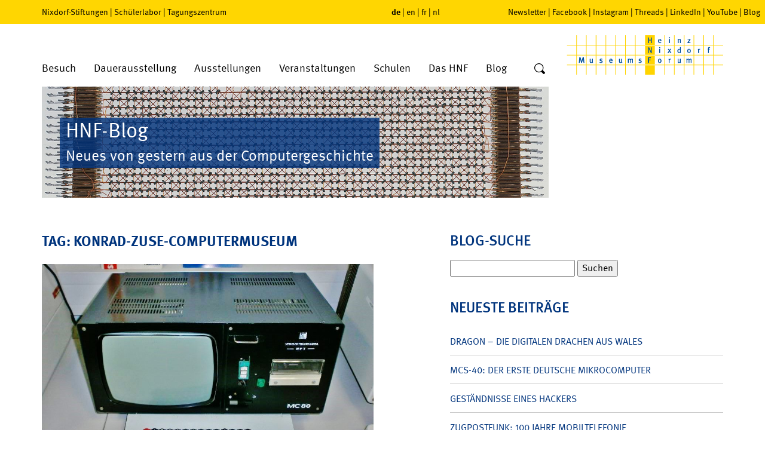

--- FILE ---
content_type: image/svg+xml
request_url: https://www.hnf.de/fileadmin/templates/system_images/Heinz-Nixdorf-MuseumsForum_logo.svg
body_size: 6790
content:
<svg xmlns="http://www.w3.org/2000/svg" xmlns:xlink="http://www.w3.org/1999/xlink" width="256" height="64" viewBox="-0.07 0.43 256 64"><defs><path id="a" d="M.43.43h255v64H.43z"/></defs><clipPath id="b"><use xlink:href="#a" overflow="visible"/></clipPath><path clip-path="url(#b)" clip-rule="evenodd" fill="none" stroke="#FFD400" stroke-linecap="round" stroke-linejoin="round" stroke-miterlimit="10" d="M95.9 64.5V.5v64zm16.16 0V.5v64zm95.629 0V.5v64zm-15.939 0V.5v64zm-15.939 0V.5v64zm-15.931 0V.5v64zM.5 16.5h255H.5z"/><path clip-path="url(#b)" fill="#FFD400" d="M128 .5h15.939v64H128z"/><path clip-path="url(#b)" clip-rule="evenodd" fill="none" stroke="#FFD400" stroke-linecap="round" stroke-linejoin="round" stroke-miterlimit="10" d="M.5 48.5h255H.5zm0-16h255H.5zm15.71 32V.5v64zm15.94 0V.5v64zm15.94 0V.5v64zm15.94 0V.5v64zm15.93 0V.5v64zm159.601 0V.5v64zm-15.941 0V.5v64z"/><path clip-rule="evenodd" fill="none" stroke="#FFF" stroke-linecap="round" stroke-linejoin="round" stroke-miterlimit="10" d="M128 48.5h15.939H128zm0-16h15.939H128zm0-16h15.939H128z"/><path fill="#004F9C" d="M138.98 13.01V4.029h-1.5V7.64h-3.05V4.029h-1.48v8.981h1.48V8.859h3.05v4.151zM139 29.01v-8.98h-1.41l.03 4.101c0 .82.09 2.1.13 2.56l-.04.04c-.12-.42-.51-1.479-.92-2.31l-2.17-4.391h-1.681v8.98h1.461l-.051-4.35c-.02-.79-.029-1.74-.09-2.49l.03-.04c.17.53.66 1.66 1.14 2.66l2.01 4.22H139zM137.641 36.029h-4.731v8.981h1.49V40.9h2.491v-1.211H134.4V37.25h3.06z"/><path fill-rule="evenodd" clip-rule="evenodd" fill="#004F9C" d="M153.16 9.069h-2.42c0-1.069.439-1.71 1.24-1.71.72 0 1.18.641 1.18 1.71zm1.481 1.051v-.301c0-1.529-.291-2.34-.861-2.859-.549-.5-1.149-.67-1.799-.67-.82 0-1.471.27-2 .88-.57.649-.82 1.42-.82 2.57 0 2.1 1.17 3.439 3.02 3.439.881 0 1.67-.28 2.35-.87l-.549-.87c-.5.431-1.03.65-1.631.65-1.279 0-1.619-.96-1.619-1.87v-.1h3.909zM168.57 13.01V6.29l-1.44.26v6.46h1.44zm-.73-7.54c.53 0 .96-.43.96-.95 0-.54-.43-.96-.93-.96-.53 0-.95.431-.95.96 0 .52.41.95.92.95z"/><path fill="#004F9C" d="M186.32 13.01V8.1c0-1.2-.7-1.81-1.711-1.81-.699 0-1.31.31-1.999.91a1.91 1.91 0 0 0-.24-.94l-1.29.37c.18.46.25.86.25 1.55v4.83h1.391V8.25c.43-.431 1.02-.74 1.439-.74.54 0 .75.24.75 1.14v4.36h1.41zM202.25 12.01H199l3.1-4.55V6.439h-4.629V7.46h3.029l-3.279 4.6v.95h4.609z"/><path fill-rule="evenodd" clip-rule="evenodd" fill="#004F9C" d="M152.63 29.01v-6.72l-1.44.26v6.46h1.44zm-.72-7.54a.95.95 0 0 0 .949-.95c0-.54-.42-.96-.93-.96a.944.944 0 0 0-.939.96c0 .52.401.95.92.95z"/><path fill="#004F9C" d="M171.01 29.01l-2.4-3.58 1.931-2.99h-1.66c-.19.28-.851 1.59-1.03 2.021-.31-.61-.89-1.641-1.188-2.13l-1.541.31 1.89 2.82-2.43 3.55h1.8c.24-.36 1.17-1.96 1.42-2.45.13.23 1.19 2.08 1.421 2.45h1.787z"/><path fill-rule="evenodd" clip-rule="evenodd" fill="#004F9C" d="M184.87 27.34c-.2.32-.62.62-1.149.62-1.08 0-1.36-.73-1.36-2.181 0-1.579.409-2.31 1.319-2.31.48 0 .86.18 1.19.53v3.341zm1.61 1.67c-.13-.32-.201-.98-.201-2.28v-7.07l-1.409-.221v2.41c0 .57.04 1.07.04 1.07-.4-.41-.86-.59-1.41-.59-1.58 0-2.721 1.399-2.721 3.46 0 2.05 1.011 3.37 2.681 3.37.641 0 1.16-.21 1.601-.65.04.27.049.36.119.5h1.3zM199.689 23.37c.82 0 1.341.55 1.341 2.409 0 1.65-.47 2.341-1.31 2.341-.851 0-1.33-.561-1.33-2.471.001-1.599.39-2.279 1.299-2.279zm-.019-1.08c-1.73 0-2.858 1.35-2.858 3.45s1.118 3.439 2.889 3.439 2.899-1.31 2.899-3.43c0-2.069-1.07-3.459-2.93-3.459z"/><path fill="#004F9C" d="M217.91 22.37a1.049 1.049 0 0 0-.5-.11c-.641 0-1.15.34-1.669 1.05 0-.359-.091-.74-.25-1.04l-1.302.34c.141.41.23.94.23 1.771v4.63h1.42v-4.44c.132-.529.642-.97 1.23-.97.161 0 .26.04.401.09l.44-1.321zM234.181 19.85c-.45-.26-.921-.38-1.48-.38-1.16 0-1.99.64-1.99 2 0 .61.04.97.04.97h-.63v.99h.61v5.58h1.41v-5.58h1.33l.359-.99h-1.71v-1c0-.58.311-.92.801-.92.279 0 .471.08.789.24l.471-.91z"/><path fill-rule="evenodd" clip-rule="evenodd" fill="#004F9C" d="M151.87 39.37c.83 0 1.351.55 1.351 2.409 0 1.65-.471 2.341-1.311 2.341-.85 0-1.33-.56-1.33-2.47 0-1.6.392-2.28 1.29-2.28zm-.011-1.08c-1.729 0-2.859 1.351-2.859 3.45s1.109 3.439 2.891 3.439c1.77 0 2.889-1.31 2.889-3.43-.001-2.069-1.059-3.459-2.921-3.459z"/><path fill="#004F9C" d="M170.1 38.37c-.17-.08-.3-.11-.51-.11-.63 0-1.15.34-1.66 1.051 0-.36-.09-.74-.25-1.031l-1.3.33c.14.4.229.94.229 1.771v4.63h1.42V40.57c.132-.53.632-.971 1.23-.971.15 0 .26.041.4.09l.441-1.319zM186.609 44.55s-.399-.329-.399-1.319v-4.94l-1.369.26v4.7c-.221.46-.801.85-1.28.85-.84 0-.95-.59-.95-1.41V38.29l-1.4.26V43c0 .82.101 1.25.36 1.561.32.39.89.649 1.63.649.75 0 1.38-.26 1.86-.81.119.379.29.609.569.82l.979-.67zM203.87 45.01v-4.8c0-1.36-.63-1.92-1.71-1.92-.689 0-1.32.31-1.95.96-.479-.77-.979-.96-1.56-.96-.609 0-1.221.3-1.74.83-.02-.36-.099-.64-.23-.841l-1.289.361c.149.35.229.84.229 1.659v4.71H197V40.14c.48-.44.95-.65 1.35-.65.541 0 .711.25.711 1.02v4.5h1.359v-4.77c.45-.43.9-.76 1.381-.76.5 0 .67.22.67.99v4.539h1.399zM28.93 45.01l-.79-8.98h-1.98l-1.411 5.111c-.169.629-.29 1.199-.319 1.469-.061-.27-.13-.739-.34-1.489l-1.37-5.091h-1.98l-.82 8.98h1.47l.38-5.42c.041-.561.1-1.38.1-1.68.05.3.21 1.07.38 1.66l1.49 5.439h1.27l1.63-5.68c.17-.57.28-1.109.35-1.41 0 .28.02.95.06 1.52l.41 5.57h1.47zM43.18 44.55s-.4-.329-.4-1.319v-4.94l-1.37.26v4.7c-.221.46-.81.85-1.29.85-.84 0-.95-.59-.95-1.41V38.29l-1.4.26V43c0 .82.1 1.25.36 1.561.33.39.9.649 1.63.649.75 0 1.39-.26 1.86-.81.12.379.29.609.569.82l.991-.67zM58.77 42.96c0-.76-.35-1.489-1.67-1.83l-.81-.21c-.661-.17-.88-.37-.88-.779 0-.5.39-.841.989-.841.521 0 1 .16 1.61.479l.461-.989c-.55-.29-1.26-.569-2.16-.569-1.45 0-2.431.859-2.431 2.09 0 .92.581 1.6 1.571 1.81l.79.17c.73.149 1.06.41 1.06.92 0 .54-.44.92-1.06.92-.74 0-1.54-.351-2.13-.69l-.5 1.031c.84.459 1.71.719 2.51.719 1.58-.002 2.65-.901 2.65-2.231z"/><path fill-rule="evenodd" clip-rule="evenodd" fill="#004F9C" d="M73.47 41.07h-2.41c0-1.07.43-1.7 1.24-1.7.71 0 1.17.63 1.17 1.7zm1.48 1.05v-.3c0-1.53-.29-2.34-.85-2.86-.56-.5-1.161-.67-1.8-.67-.83 0-1.48.271-2.01.88-.57.65-.81 1.42-.81 2.57 0 2.1 1.16 3.439 3.01 3.439.88 0 1.67-.279 2.35-.869l-.55-.871c-.49.431-1.02.65-1.63.65-1.28 0-1.62-.96-1.62-1.869v-.1h3.91z"/><path fill="#004F9C" d="M90.99 44.55s-.4-.329-.4-1.319v-4.94l-1.37.26v4.7c-.22.46-.8.85-1.28.85-.84 0-.96-.59-.96-1.41V38.29l-1.4.26V43c0 .82.11 1.25.37 1.561.319.39.89.649 1.63.649.75 0 1.38-.26 1.86-.81.11.379.28.609.569.82l.981-.67zM108.25 45.01v-4.8c0-1.36-.64-1.92-1.71-1.92-.7 0-1.32.31-1.95.96-.48-.77-.99-.96-1.57-.96-.61 0-1.21.3-1.73.83-.03-.36-.11-.64-.23-.841l-1.3.361c.16.35.23.84.23 1.659v4.71h1.39V40.14c.48-.44.94-.65 1.34-.65.55 0 .71.25.71 1.02v4.5h1.36v-4.77c.46-.43.91-.76 1.39-.76.5 0 .67.22.67.99v4.539h1.4zM122.52 42.96c0-.76-.35-1.489-1.67-1.83l-.81-.21c-.66-.17-.88-.37-.88-.779 0-.5.39-.841.99-.841.52 0 1 .16 1.61.479l.46-.989c-.55-.29-1.26-.569-2.16-.569-1.45 0-2.43.859-2.43 2.09 0 .92.58 1.6 1.57 1.81l.79.17c.73.149 1.06.41 1.06.92 0 .54-.44.92-1.06.92-.74 0-1.54-.351-2.13-.69l-.5 1.031c.84.459 1.71.719 2.51.719 1.58-.002 2.65-.901 2.65-2.231z"/></svg>